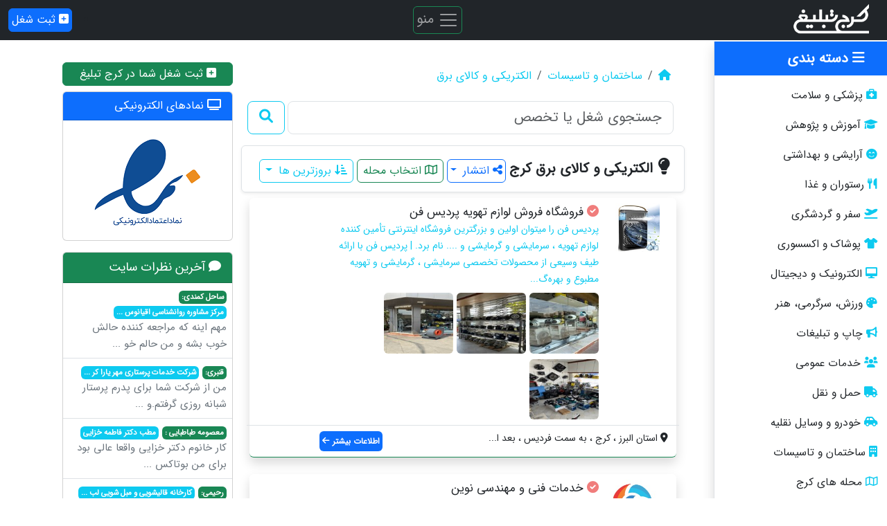

--- FILE ---
content_type: text/html; charset=utf-8
request_url: https://karajtabliq.ir/cat/electricity
body_size: 74881
content:
<!DOCTYPE html>

<html dir="rtl" lang="fa">
<head>


    <meta charset="utf-8" />
    <meta name="viewport" content="width=device-width, initial-scale=1.0" />

    <title>لیست بهترین الکتریکی ها و کالای برق کرج</title>

        <link rel="canonical" href="https://karajtabliq.ir/cat/electricity" />

    <meta name="description" content="لیست آدرس و تلفن بهترین های الکتریکی و کالای برق کرج به همراه تصاویر ، توضیحات و امکان پرسش و پاسخ و دیدن نظرات مشتریان">



</head>

<body>

    
<link href="/css/bootstrap-override.css" rel="stylesheet" />

<link href="/css/client1.css" rel="stylesheet" />
<link href="/css/sidebar.css" rel="stylesheet" />


<link href="/css/bootstrap.min.css" rel="stylesheet">
<link href="/css/all.min.css" rel="stylesheet">


    




<script src="/js/jquery/jquery-3.3.1.min.js"></script>
<script src="/js/bootstrap.bundle.min.js"></script>
<script src="/js/popper.min.js"></script>


    
<nav id="headerNavbar" class="navbar navbar-expand-xxl bg-dark fixed-top py-0 pb-2 pb-sm-0" data-bs-theme="dark">
    <div class="container-fluid">

        <a class="nav-link p-1" href="/" title="بانک اطلاعات مشاغل کرج ، نسخه 3">
            <img src="https://karajtabliq.ir/Content/logo.png" style="width: 125px;" alt="لوگوی کرج تبلیغ"/>
        </a>
        

        <button class="navbar-toggler border-1 border-success p-1 fontsize18" type="button" data-bs-toggle="collapse" data-bs-target="#nv"
                aria-controls="nv" aria-expanded="false" aria-label="Toggle navigation">
                <span class="navbar-toggler-icon"></span> منو
        </button>
        

        <div class="collapse navbar-collapse" id="nv">

            <ul class="navbar-nav me-auto ps-2">
                
                     
                    <li class="nav-item">
                        <a class="btn btn-success fw-bold px-2 me-3" href="/identity/account/otplogin"><i class='fas fa-user fa-1x' ></i> ورود به پنل</a>
                    </li>

                <li class="nav-item">
                    <a class="nav-link" href="/">
                        <i class="fas fa-home text-info"></i>
                        صفحه نخست
                    </a>
                </li>
           
        
                <li class="nav-item">
                    <a class="nav-link" href="/plan">
                        <i class="fas fa-leaf text-green"></i>
                        تعرفه تبلیغات
                    </a>
                </li>

                <li class="nav-item d-xl-none">
                    <a data-bs-toggle="modal" class="nav-link" href=""
                       data-remote="/upgroup/modal?entity=dir&upgroupId=0"
                       data-bs-target="#upgroupModal">
                        <i class='fas fa-layer-group fa-1x' ></i> دسته بندی مشاغل
                    </a>
                </li>

                <li class="nav-item">
                    <a class="nav-link" href="/dir">
                        <i class="fas fa-layer-group text-primary"></i>
                        اطلاعات کرج
                    </a>
                </li>

                <li class="nav-item">
                    <a class="nav-link" href="/off">
                        <i class="fas fa-percentage text-lightdanger"></i>
                        تخفیف های کرج
                    </a>
                </li>

                <li class="nav-item">
                    <a class="nav-link" href="/page/contact">
                        <i class="fas fa-phone-square text-purple"></i>
                        تماس با کرج تبلیغ
                    </a>
                </li>


                
             

            </ul>

        </div>


            <li class="nav-item py-1">
                <a class="btn btn-primary py-1 px-1" href="/plan">
                    <i class="fas fa-plus-square"></i>
                    ثبت شغل
                </a>
            </li>


    </div>
</nav>





    <div id="main" class="container-fluid" style="margin-top: 90px;">
        <div class="row justify-content-center">

            <div id="right-column" class="col-xl-2">
                
<aside id="sidebar" class="shadow h-100 text-white bg-white border-end" style="z-index: 1;">

    <div class="bg-primary p-2 mb-2">

        <span class="h5 p-1 ps-4 lineheight-lg">
            <i class='fas fa-bars fa-1x' ></i> 

            <b>دسته بندی</b>
        </span>
    </div>


    

<ul id="UpgroupSidebar" class="list-unstyled px-1">

        <li>
            <a href='https://karajtabliq.ir/dir/health' class="text-dark">

                <span class="groupItem text-info">
                    <i class='fas fa-briefcase-medical fa-1x' ></i> 
                </span>

                پزشکی و سلامت
            </a>
        </li>
        <li>
            <a href='https://karajtabliq.ir/dir/education' class="text-dark">

                <span class="groupItem text-info">
                    <i class='fas fa-graduation-cap fa-1x' ></i> 
                </span>

                آموزش و پژوهش
            </a>
        </li>
        <li>
            <a href='https://karajtabliq.ir/dir/cosmetics' class="text-dark">

                <span class="groupItem text-info">
                    <i class='fas fa-smile-beam fa-1x' ></i> 
                </span>

                آرایشی و بهداشتی
            </a>
        </li>
        <li>
            <a href='https://karajtabliq.ir/dir/resturant' class="text-dark">

                <span class="groupItem text-info">
                    <i class='fas fa-utensils fa-1x' ></i> 
                </span>

                رستوران و غذا
            </a>
        </li>
        <li>
            <a href='https://karajtabliq.ir/dir/travel' class="text-dark">

                <span class="groupItem text-info">
                    <i class='fas fa-plane-departure fa-1x' ></i> 
                </span>

                سفر و گردشگری
            </a>
        </li>
        <li>
            <a href='https://karajtabliq.ir/dir/clothing' class="text-dark">

                <span class="groupItem text-info">
                    <i class='fas fa-tshirt fa-1x' ></i> 
                </span>

                پوشاک و اکسسوری
            </a>
        </li>
        <li>
            <a href='https://karajtabliq.ir/dir/electronic' class="text-dark">

                <span class="groupItem text-info">
                    <i class='fas fa-desktop fa-1x' ></i> 
                </span>

                الکترونیک و دیجیتال
            </a>
        </li>
        <li>
            <a href='https://karajtabliq.ir/dir/sport' class="text-dark">

                <span class="groupItem text-info">
                    <i class='fas fa-palette fa-1x' ></i> 
                </span>

                ورزش، سرگرمی، هنر
            </a>
        </li>
        <li>
            <a href='https://karajtabliq.ir/dir/advertisement' class="text-dark">

                <span class="groupItem text-info">
                    <i class='fas fa-bullhorn fa-1x' ></i> 
                </span>

                چاپ و تبلیغات
            </a>
        </li>
        <li>
            <a href='https://karajtabliq.ir/dir/public' class="text-dark">

                <span class="groupItem text-info">
                    <i class='fas fa-users fa-1x' ></i> 
                </span>

                خدمات عمومی
            </a>
        </li>
        <li>
            <a href='https://karajtabliq.ir/dir/transport' class="text-dark">

                <span class="groupItem text-info">
                    <i class='fas fa-truck fa-1x' ></i> 
                </span>

                حمل و نقل
            </a>
        </li>
        <li>
            <a href='https://karajtabliq.ir/dir/vehicles' class="text-dark">

                <span class="groupItem text-info">
                    <i class='fas fa-car-side fa-1x' ></i> 
                </span>

                خودرو و وسایل نقلیه
            </a>
        </li>
        <li>
            <a href='https://karajtabliq.ir/dir/buildings' class="text-dark">

                <span class="groupItem text-info">
                    <i class='fas fa-building fa-1x' ></i> 
                </span>

                ساختمان و تاسیسات
            </a>
        </li>

    <li>
        <a href="/sectors">
            <span class="text-info"><i class='far fa-map fa-1x' ></i> </span>
            <span class="text-dark">محله های کرج</span>

        </a>
    </li>

</ul>

</aside>

            </div>


            <main id="center-column" class="col-12 col-lg-9 col-xl-6">


                




<nav aria-label="breadcrumb">
    <ol class="breadcrumb blueBreadcrumb rounded p-2">

        <li class="breadcrumb-item">
            <a class="text-info" href="/">
                <i class="fas fa-home"></i>
            </a>
        </li>



            <li class="breadcrumb-item">
                <a class="text-info" href="https://karajtabliq.ir/dir/buildings">
                    ساختمان و تاسیسات
                </a>
            </li>


            <li class="breadcrumb-item active">
                <a class="text-info h6" href="https://karajtabliq.ir/cat/electricity">
                    الکتریکی و کالای برق
                </a>
            </li>


    </ol>
</nav>




<div class="px-3 mb-3">
    <form action="/jobList/jobSearch/" method="get">
        <div class="mb-3 row">
            <div class="col-10 col-sm-11 p-0">
                <input name="search" value="" type="text" class="form-control form-control-lg" placeholder="جستجوی شغل یا تخصص" required>
            </div>
            <div class="col-1 px-1">
                <button type="submit" class="btn btn-outline-info btn-lg"><i class='fas fa-search fa-1x' ></i> </button>
            </div>
        </div>
    </form>
</div>






<div class="row no-gutters shadow-sm mb-2 p-2 rounded border">

    <div class="col-12">



        <span class="h4">
            <i class='fas fa-lightbulb fa-1x' ></i> 
        </span>

        <h1 class="h5 fw-bold d-inline" style="line-height: 50px;">الکتریکی و کالای برق کرج</h1>
        

            <span id="share">

                

<div class="btn-group mt-1">

    <button type="button" class="btn btn-outline-primary p-1 fontsize16 dropdown-toggle" data-bs-toggle="dropdown">
        <i class='fas fa-share-alt fa-1x' ></i> انتشار
    </button>

    <div class="dropdown-menu text-start">

        <a id="btnCopy" class="dropdown-item text-dark" href="#" onclick="copyLink('https://karajtabliq.ir/cat/electricity')">
            <i class='fas fa-clipboard fa-1x' ></i> لینک
        </a>

        <div class="dropdown-divider"></div>
        <a class="dropdown-item text-success" target="_blank" href="https://wa.me/?text=وبسایت کرج تبلیغ:%0A%0Aالکتریکی و کالای برق%0A🌐https://karajtabliq.ir/cat/electricity"><i class='fab fa-whatsapp fa-1x' ></i> واتسپ</a>

        <div class="dropdown-divider"></div>
        <a class="dropdown-item text-primary" target="_blank" href="tg://msg?text=وبسایت کرج تبلیغ:%0A%0Aالکتریکی و کالای برق%0A🌐https://karajtabliq.ir/cat/electricity"><i class='fab fa-telegram fa-1x' ></i> تلگرام</a>


    </div>


</div>

<span id="linkCopyMessage" class="badge bg-info d-none p-2">لینک با موفقیت کپی شد.</span>

<script type="text/javascript">

    function copyLink(url) {

        var $temp = $("<input>");
        $("body").append($temp);
        $temp.val(url).select();
        document.execCommand("copy");
        $temp.remove();

        $('#linkCopyMessage').removeClass('d-none');
    }

</script>
            </span>


            
<button data-bs-toggle="modal"
        class="btn btn-outline-success mt-1 px-2 py-1 fontsize16"
        data-remote="/subgroup/sectors/electricity?sectorSlug="
        data-bs-target="#sectorModal">
    <i class='far fa-map fa-1x' ></i> انتخاب محله
</button>





<div class="modal fade" id="sectorModal" tabindex="-1" role="dialog" aria-hidden="true">

    <div class="modal-dialog modal-lg">

        <div class="modal-content">

            <div class="modal-header">
                <h5 class="modal-title"><i class='far fa-map fa-1x' ></i> انتخاب محله</h5>
                <button type="button" class="btn btn-danger py-0 px-2" style="font-size: 20px;" data-bs-dismiss="modal" aria-label="Close"><i class='fas fa-times fa-1x' ></i> </button>
            </div>

            <div class="modal-body" id="sector-modal-body">
            </div>
            
        </div>

    </div>

</div>


<script type="text/javascript">
    $('#sectorModal').on('show.bs.modal',
        function(e) {
            var button = $(e.relatedTarget);
            $(this).find('#sector-modal-body').load(button.data("remote"));
        });

</script>





            
<span class="dropdown">
    <button class="btn btn-outline-info dropdown-toggle mt-1 px-2 py-1 fontsize16" type="button" id="dropdownMenuButton" data-bs-toggle="dropdown" aria-haspopup="true" aria-expanded="false">
        <i class='fas fa-sort-amount-down-alt  fa-1x' ></i> بروزترین ها
    </button>
    <span class="dropdown-menu text-start" aria-labelledby="dropdownMenuButton">
        <a class="dropdown-item p-3" href="/cat/electricity"><i class='fas fa-sync-alt fa-1x' ></i> بروزترین ها</a>
        <a class="dropdown-item p-3" href="/cat/electricity?sort=1"><i class='fas fa-percentage fa-1x' ></i> بیشترین تخفیف</a>
        <a class="dropdown-item p-3" href="/cat/electricity?sort=2"><i class='fas fa-comment fa-1x' ></i> بیشترین نظرات</a>
    </span>
</span>




    </div>


</div>












	<div class="jobItem" style="">
		<div class="shadow p-2 mb-4 border-success border-bottom border-sm rounded">

			<div class="row">



				<div class="col-3 col-sm-2 text-start">
					<a href="https://karajtabliq.ir/pardisfan">
						<img src="https://karajtabliq.ir/logos/-rrKXYwg.jpg" class="img-fluid ms-3 w-100" alt="فروشگاه فروش لوازم تهویه پردیس فن" loading="lazy" />
					</a>
				</div>


				<div class="col-8">

					<div class="fontsize17">

<i class='fas fa-check-circle ' style='color: #f07d7c'></i>
						<a href="https://karajtabliq.ir/pardisfan" class="text-dark">
							فروشگاه فروش لوازم تهویه پردیس فن
						</a>

					</div>




					<span class="text-info fontsize14">
						پردیس فن را میتوان اولین و بزرگترین فروشگاه اینترنتی تأمین کننده لوازم تهویه ، سرمایشی و گرمایشی و .... نام برد. | پردیس فن با ارائه طیف وسیعی از محصولات تخصصی سرمایشی ، گرمایشی و تهویه مطبوع و بهره‌گ...
					</span>

					<div>
							<img class="rounded img-fluid mt-2 p-10" alt="130254" style="width:100px; bg-info" src="https://karajtabliq.ir/photos/53222/small/130254.jpg">
							<img class="rounded img-fluid mt-2 p-10" alt="130253" style="width:100px; bg-info" src="https://karajtabliq.ir/photos/53222/small/130253.jpg">
							<img class="rounded img-fluid mt-2 p-10" alt="130252" style="width:100px; bg-info" src="https://karajtabliq.ir/photos/53222/small/130252.jpg">
							<img class="rounded img-fluid mt-2 p-10" alt="130251" style="width:100px; bg-info" src="https://karajtabliq.ir/photos/53222/small/130251.jpg">
					</div>

					<div class="my-2">




						


					</div>

				</div>

			</div>


			<div class="row border-top pt-2 no-gutters">
				<div class="col-8 text-truncate ps-3 fontsize14">
					<i class="fas fa-map-marker-alt"></i>
					استان البرز ، کرج ، به سمت فردیس ، بعد ا...
				</div>

				<div class="col-4">

						<a class="badge bg-primary px-1 py-2 float-start me-2" href="https://karajtabliq.ir/pardisfan">
							اطلاعات بیشتر
							<i class="fas fa-arrow-left"></i>
						</a>





				</div>
			</div>


		</div>

	</div>
	<div class="jobItem" style="">
		<div class="shadow p-2 mb-4 border-success border-bottom border-sm rounded">

			<div class="row">



				<div class="col-3 col-sm-2 text-start">
					<a href="https://karajtabliq.ir/novin_system">
						<img src="https://karajtabliq.ir/subgroupLogos/847.jpg" class="img-fluid ms-3 w-100" alt="خدمات فنی و مهندسی نوین" loading="lazy" />
					</a>
				</div>


				<div class="col-8">

					<div class="fontsize17">

<i class='fas fa-check-circle ' style='color: #f07d7c'></i>
						<a href="https://karajtabliq.ir/novin_system" class="text-dark">
							خدمات فنی و مهندسی نوین
						</a>

					</div>




					<span class="text-info fontsize14">
						خدمات فنی و مهندسی فناوری اطلاعات و ارتباطات نوین | .نصب و راه اندازی انواع دوربین های مداربسته (داهوآ ، هایک ویژن و...) | نصب و راه اندازی و پیکربندی زیرساخت شبکه های کامپیوتری (شامل امور کابل کشی و نصب تجهیزات و راه اندازی سیستم های کامپیوتری)
					</span>

					<div>
					</div>

					<div class="my-2">




						


					</div>

				</div>

			</div>


			<div class="row border-top pt-2 no-gutters">
				<div class="col-8 text-truncate ps-3 fontsize14">
					<i class="fas fa-map-marker-alt"></i>
					عظیمیه ، بلوار استقلال ، خیابان ارکیده ،...
				</div>

				<div class="col-4">

						<a class="badge bg-primary px-1 py-2 float-start me-2" href="https://karajtabliq.ir/novin_system">
							اطلاعات بیشتر
							<i class="fas fa-arrow-left"></i>
						</a>





				</div>
			</div>


		</div>

	</div>
	<div class="jobItem" style="">
		<div class="shadow p-2 mb-4 border-success border-bottom border-sm rounded">

			<div class="row">



				<div class="col-3 col-sm-2 text-start">
					<a href="https://karajtabliq.ir/kamali">
						<img src="https://karajtabliq.ir/subgroupLogos/1060.jpg" class="img-fluid ms-3 w-100" alt="تعمیرگاه صوتی تصویری کلاسیک کمالی" loading="lazy" />
					</a>
				</div>


				<div class="col-8">

					<div class="fontsize17">

<i class='fas fa-check-circle ' style='color: #aaccff'></i>
						<a href="https://karajtabliq.ir/kamali" class="text-dark">
							تعمیرگاه صوتی تصویری کلاسیک کمالی
						</a>

					</div>




					<span class="text-info fontsize14">
						تعمیر انواع رادیو گرام لامپی قدیمی | تلویزیون های قدیمی | ال سی دی و ال ای دی | فلش خور کردن انواع دستگاههای صوتی و تصویری | تعمیر ریل قدیمی | آپارات | گرامافون
					</span>

					<div>
							<img class="rounded img-fluid mt-2 p-10" alt="129023" style="width:100px; bg-info" src="https://karajtabliq.ir/photos/52193/small/129023.jpg">
							<img class="rounded img-fluid mt-2 p-10" alt="129022" style="width:100px; bg-info" src="https://karajtabliq.ir/photos/52193/small/129022.jpg">
							<img class="rounded img-fluid mt-2 p-10" alt="129021" style="width:100px; bg-info" src="https://karajtabliq.ir/photos/52193/small/129021.jpg">
							<img class="rounded img-fluid mt-2 p-10" alt="129020" style="width:100px; bg-info" src="https://karajtabliq.ir/photos/52193/small/129020.jpg">
					</div>

					<div class="my-2">




						


					</div>

				</div>

			</div>


			<div class="row border-top pt-2 no-gutters">
				<div class="col-8 text-truncate ps-3 fontsize14">
					<i class="fas fa-map-marker-alt"></i>
					کرج ، میدان کرج ، خ شهید بهشتی روبروی تا...
				</div>

				<div class="col-4">

						<a class="badge bg-primary px-1 py-2 float-start me-2" href="https://karajtabliq.ir/kamali">
							اطلاعات بیشتر
							<i class="fas fa-arrow-left"></i>
						</a>





				</div>
			</div>


		</div>

	</div>
	<div class="jobItem" style="">
		<div class="shadow p-2 mb-4 border-success border-bottom border-sm rounded">

			<div class="row">



				<div class="col-3 col-sm-2 text-start">
					<a href="https://karajtabliq.ir/job/9410/%D9%81%D8%B1%D9%88%D8%B4%DA%AF%D8%A7%D9%87-%DA%A9%D8%A7%D9%84%D8%A7%DB%8C-%D8%A8%D8%B1%D9%82-%D9%88-%D8%AA%D9%84%D9%81%D9%86-%D9%85%DB%8C%D9%86%DB%8C%D8%A7%D8%AA%D9%88%D8%B1">
						<img src="https://karajtabliq.ir/subgroups/314.jpg" class="img-fluid ms-3 w-75" alt="فروشگاه کالای برق و تلفن مینیاتور" loading="lazy" />
					</a>
				</div>


				<div class="col-8">

					<div class="fontsize16">


						<a href="https://karajtabliq.ir/job/9410/%D9%81%D8%B1%D9%88%D8%B4%DA%AF%D8%A7%D9%87-%DA%A9%D8%A7%D9%84%D8%A7%DB%8C-%D8%A8%D8%B1%D9%82-%D9%88-%D8%AA%D9%84%D9%81%D9%86-%D9%85%DB%8C%D9%86%DB%8C%D8%A7%D8%AA%D9%88%D8%B1" class="text-dark">
							فروشگاه کالای برق و تلفن مینیاتور
						</a>

					</div>




					<span class="text-info fontsize14">
						 آنتن مرکزی ، آیفون تصویری | فروش کالای برق ، تلفن مسکونی ، تجاری و صنعتی | نورپردازی نما ، چراغهای پارکی | نمایندگی اُپل و ADC
					</span>

					<div>
					</div>

					<div class="my-2">




						


					</div>

				</div>

			</div>


			<div class="row border-top pt-2 no-gutters">
				<div class="col-8 text-truncate ps-3 fontsize14">
					<i class="fas fa-map-marker-alt"></i>
					میدان نبوت ، به سمت خیابان مطهری ، روبرو...
				</div>

				<div class="col-4">

						<a class="badge bg-primary px-1 py-2 float-start me-2" href="https://karajtabliq.ir/job/9410/%D9%81%D8%B1%D9%88%D8%B4%DA%AF%D8%A7%D9%87-%DA%A9%D8%A7%D9%84%D8%A7%DB%8C-%D8%A8%D8%B1%D9%82-%D9%88-%D8%AA%D9%84%D9%81%D9%86-%D9%85%DB%8C%D9%86%DB%8C%D8%A7%D8%AA%D9%88%D8%B1">
							اطلاعات بیشتر
							<i class="fas fa-arrow-left"></i>
						</a>





				</div>
			</div>


		</div>

	</div>
	<div class="jobItem" style="">
		<div class="shadow p-2 mb-4 border-success border-bottom border-sm rounded">

			<div class="row">



				<div class="col-3 col-sm-2 text-start">
					<a href="https://karajtabliq.ir/pelk">
						<img src="https://karajtabliq.ir/subgroups/314.jpg" class="img-fluid ms-3 w-75" alt="شرکت پلک" loading="lazy" />
					</a>
				</div>


				<div class="col-8">

					<div class="fontsize16">


						<a href="https://karajtabliq.ir/pelk" class="text-dark">
							شرکت پلک
						</a>

					</div>




					<span class="text-info fontsize14">
						مشاوره ، طراحی دوربین های مدار بسته ، برقکار و خدمات برقکاری و برق کشی در کرج | 
					</span>

					<div>
							<img class="rounded img-fluid mt-2 p-10" alt="5396" style="width:100px; bg-info" src="https://karajtabliq.ir/photos/15960/small/5396.jpg">
					</div>

					<div class="my-2">




						


					</div>

				</div>

			</div>


			<div class="row border-top pt-2 no-gutters">
				<div class="col-8 text-truncate ps-3 fontsize14">
					<i class="fas fa-map-marker-alt"></i>
					45 متری گلشهر ، شرکت پلک
				</div>

				<div class="col-4">

						<a class="badge bg-primary px-1 py-2 float-start me-2" href="https://karajtabliq.ir/pelk">
							اطلاعات بیشتر
							<i class="fas fa-arrow-left"></i>
						</a>





				</div>
			</div>


		</div>

	</div>
	<div class="jobItem" style="">
		<div class="shadow p-2 mb-4 border-success border-bottom border-sm rounded">

			<div class="row">



				<div class="col-3 col-sm-2 text-start">
					<a href="https://karajtabliq.ir/job/9417/%D8%A7%D9%84%DA%A9%D8%AA%D8%B1%DB%8C%DA%A9%DB%8C-%D8%B5%D8%A7%D9%84%D8%AD%DB%8C">
						<img src="https://karajtabliq.ir/subgroups/314.jpg" class="img-fluid ms-3 w-75" alt="الکتریکی صالحی" loading="lazy" />
					</a>
				</div>


				<div class="col-8">

					<div class="fontsize16">


						<a href="https://karajtabliq.ir/job/9417/%D8%A7%D9%84%DA%A9%D8%AA%D8%B1%DB%8C%DA%A9%DB%8C-%D8%B5%D8%A7%D9%84%D8%AD%DB%8C" class="text-dark">
							الکتریکی صالحی
						</a>

					</div>




					<span class="text-info fontsize14">
						
					</span>

					<div>
					</div>

					<div class="my-2">




						


					</div>

				</div>

			</div>


			<div class="row border-top pt-2 no-gutters">
				<div class="col-8 text-truncate ps-3 fontsize14">
					<i class="fas fa-map-marker-alt"></i>
					مهرشهر ، خیابان رزه بان ، نبش کوچه 503 ش...
				</div>

				<div class="col-4">

						<a class="badge bg-primary px-1 py-2 float-start me-2" href="https://karajtabliq.ir/job/9417/%D8%A7%D9%84%DA%A9%D8%AA%D8%B1%DB%8C%DA%A9%DB%8C-%D8%B5%D8%A7%D9%84%D8%AD%DB%8C">
							اطلاعات بیشتر
							<i class="fas fa-arrow-left"></i>
						</a>





				</div>
			</div>


		</div>

	</div>
	<div class="jobItem" style="">
		<div class="shadow p-2 mb-4 border-success border-bottom border-sm rounded">

			<div class="row">



				<div class="col-3 col-sm-2 text-start">
					<a href="https://karajtabliq.ir/job/9422/%D8%A7%D9%84%DA%A9%D8%AA%D8%B1%DB%8C%DA%A9%DB%8C-%D8%A7%D8%A8%D8%B1%DB%8C">
						<img src="https://karajtabliq.ir/subgroups/314.jpg" class="img-fluid ms-3 w-75" alt="الکتریکی ابری" loading="lazy" />
					</a>
				</div>


				<div class="col-8">

					<div class="fontsize16">


						<a href="https://karajtabliq.ir/job/9422/%D8%A7%D9%84%DA%A9%D8%AA%D8%B1%DB%8C%DA%A9%DB%8C-%D8%A7%D8%A8%D8%B1%DB%8C" class="text-dark">
							الکتریکی ابری
						</a>

					</div>




					<span class="text-info fontsize14">
						
					</span>

					<div>
					</div>

					<div class="my-2">




						


					</div>

				</div>

			</div>


			<div class="row border-top pt-2 no-gutters">
				<div class="col-8 text-truncate ps-3 fontsize14">
					<i class="fas fa-map-marker-alt"></i>
					45 متری گلشهر ، بلوار حدادی ، ابتدای بلو...
				</div>

				<div class="col-4">

						<a class="badge bg-primary px-1 py-2 float-start me-2" href="https://karajtabliq.ir/job/9422/%D8%A7%D9%84%DA%A9%D8%AA%D8%B1%DB%8C%DA%A9%DB%8C-%D8%A7%D8%A8%D8%B1%DB%8C">
							اطلاعات بیشتر
							<i class="fas fa-arrow-left"></i>
						</a>





				</div>
			</div>


		</div>

	</div>
	<div class="jobItem" style="">
		<div class="shadow p-2 mb-4 border-success border-bottom border-sm rounded">

			<div class="row">



				<div class="col-3 col-sm-2 text-start">
					<a href="https://karajtabliq.ir/job/9427/%D8%A7%D9%84%DA%A9%D8%AA%D8%B1%DB%8C%DA%A9%DB%8C-%D8%AE%D8%B1%D8%A7%D8%B3%D8%A7%D9%86%DB%8C">
						<img src="https://karajtabliq.ir/subgroups/314.jpg" class="img-fluid ms-3 w-75" alt="الکتریکی خراسانی" loading="lazy" />
					</a>
				</div>


				<div class="col-8">

					<div class="fontsize16">


						<a href="https://karajtabliq.ir/job/9427/%D8%A7%D9%84%DA%A9%D8%AA%D8%B1%DB%8C%DA%A9%DB%8C-%D8%AE%D8%B1%D8%A7%D8%B3%D8%A7%D9%86%DB%8C" class="text-dark">
							الکتریکی خراسانی
						</a>

					</div>




					<span class="text-info fontsize14">
						
					</span>

					<div>
					</div>

					<div class="my-2">




						


					</div>

				</div>

			</div>


			<div class="row border-top pt-2 no-gutters">
				<div class="col-8 text-truncate ps-3 fontsize14">
					<i class="fas fa-map-marker-alt"></i>
					میدان سپاه ، به سمت سه راه گوهردشت ، نرس...
				</div>

				<div class="col-4">

						<a class="badge bg-primary px-1 py-2 float-start me-2" href="https://karajtabliq.ir/job/9427/%D8%A7%D9%84%DA%A9%D8%AA%D8%B1%DB%8C%DA%A9%DB%8C-%D8%AE%D8%B1%D8%A7%D8%B3%D8%A7%D9%86%DB%8C">
							اطلاعات بیشتر
							<i class="fas fa-arrow-left"></i>
						</a>





				</div>
			</div>


		</div>

	</div>
	<div class="jobItem" style="">
		<div class="shadow p-2 mb-4 border-success border-bottom border-sm rounded">

			<div class="row">



				<div class="col-3 col-sm-2 text-start">
					<a href="https://karajtabliq.ir/job/9432/%DA%A9%D8%A7%D9%84%D8%A7%DB%8C-%D8%A8%D8%B1%D9%82">
						<img src="https://karajtabliq.ir/subgroups/314.jpg" class="img-fluid ms-3 w-75" alt="کالای برق" loading="lazy" />
					</a>
				</div>


				<div class="col-8">

					<div class="fontsize16">


						<a href="https://karajtabliq.ir/job/9432/%DA%A9%D8%A7%D9%84%D8%A7%DB%8C-%D8%A8%D8%B1%D9%82" class="text-dark">
							کالای برق
						</a>

					</div>




					<span class="text-info fontsize14">
						
					</span>

					<div>
					</div>

					<div class="my-2">




						


					</div>

				</div>

			</div>


			<div class="row border-top pt-2 no-gutters">
				<div class="col-8 text-truncate ps-3 fontsize14">
					<i class="fas fa-map-marker-alt"></i>
					گوهردشت ، خیابان آزادی شمالی ، خیابان هف...
				</div>

				<div class="col-4">

						<a class="badge bg-primary px-1 py-2 float-start me-2" href="https://karajtabliq.ir/job/9432/%DA%A9%D8%A7%D9%84%D8%A7%DB%8C-%D8%A8%D8%B1%D9%82">
							اطلاعات بیشتر
							<i class="fas fa-arrow-left"></i>
						</a>





				</div>
			</div>


		</div>

	</div>
	<div class="jobItem" style="">
		<div class="shadow p-2 mb-4 border-success border-bottom border-sm rounded">

			<div class="row">



				<div class="col-3 col-sm-2 text-start">
					<a href="https://karajtabliq.ir/job/9434/%D8%A7%D9%84%DA%A9%D8%AA%D8%B1%DB%8C%DA%A9%DB%8C-%D9%85%D8%B1%DA%A9%D8%B2%DB%8C-%D9%85%D9%87%D8%B1">
						<img src="https://karajtabliq.ir/subgroups/314.jpg" class="img-fluid ms-3 w-75" alt="الکتریکی مرکزی مهر" loading="lazy" />
					</a>
				</div>


				<div class="col-8">

					<div class="fontsize16">


						<a href="https://karajtabliq.ir/job/9434/%D8%A7%D9%84%DA%A9%D8%AA%D8%B1%DB%8C%DA%A9%DB%8C-%D9%85%D8%B1%DA%A9%D8%B2%DB%8C-%D9%85%D9%87%D8%B1" class="text-dark">
							الکتریکی مرکزی مهر
						</a>

					</div>




					<span class="text-info fontsize14">
						
					</span>

					<div>
					</div>

					<div class="my-2">




						


					</div>

				</div>

			</div>


			<div class="row border-top pt-2 no-gutters">
				<div class="col-8 text-truncate ps-3 fontsize14">
					<i class="fas fa-map-marker-alt"></i>
					اصفهانیها ، بلوار امام زاده حسن
				</div>

				<div class="col-4">

						<a class="badge bg-primary px-1 py-2 float-start me-2" href="https://karajtabliq.ir/job/9434/%D8%A7%D9%84%DA%A9%D8%AA%D8%B1%DB%8C%DA%A9%DB%8C-%D9%85%D8%B1%DA%A9%D8%B2%DB%8C-%D9%85%D9%87%D8%B1">
							اطلاعات بیشتر
							<i class="fas fa-arrow-left"></i>
						</a>





				</div>
			</div>


		</div>

	</div>
	<div class="jobItem" style="">
		<div class="shadow p-2 mb-4 border-success border-bottom border-sm rounded">

			<div class="row">



				<div class="col-3 col-sm-2 text-start">
					<a href="https://karajtabliq.ir/job/9436/%D8%A7%D9%84%DA%A9%D8%AA%D8%B1%DB%8C%DA%A9%DB%8C-%D9%85%DA%A9%D8%B2%DB%8C-%D8%A7%D8%B5%D9%84">
						<img src="https://karajtabliq.ir/subgroups/314.jpg" class="img-fluid ms-3 w-75" alt="الکتریکی مکزی اصل" loading="lazy" />
					</a>
				</div>


				<div class="col-8">

					<div class="fontsize16">


						<a href="https://karajtabliq.ir/job/9436/%D8%A7%D9%84%DA%A9%D8%AA%D8%B1%DB%8C%DA%A9%DB%8C-%D9%85%DA%A9%D8%B2%DB%8C-%D8%A7%D8%B5%D9%84" class="text-dark">
							الکتریکی مکزی اصل
						</a>

					</div>




					<span class="text-info fontsize14">
						
					</span>

					<div>
					</div>

					<div class="my-2">




						


					</div>

				</div>

			</div>


			<div class="row border-top pt-2 no-gutters">
				<div class="col-8 text-truncate ps-3 fontsize14">
					<i class="fas fa-map-marker-alt"></i>
					نرسیده به سه راه گوهردشت ، خیابان یکم شر...
				</div>

				<div class="col-4">

						<a class="badge bg-primary px-1 py-2 float-start me-2" href="https://karajtabliq.ir/job/9436/%D8%A7%D9%84%DA%A9%D8%AA%D8%B1%DB%8C%DA%A9%DB%8C-%D9%85%DA%A9%D8%B2%DB%8C-%D8%A7%D8%B5%D9%84">
							اطلاعات بیشتر
							<i class="fas fa-arrow-left"></i>
						</a>





				</div>
			</div>


		</div>

	</div>
	<div class="jobItem" style="">
		<div class="shadow p-2 mb-4 border-success border-bottom border-sm rounded">

			<div class="row">



				<div class="col-3 col-sm-2 text-start">
					<a href="https://karajtabliq.ir/job/9437/%D8%A7%D9%84%DA%A9%D8%AA%D8%B1%DB%8C%DA%A9%DB%8C-%D8%A7%D9%85%DB%8C%D8%B1%D8%AD%D8%B3%DB%8C%D9%86">
						<img src="https://karajtabliq.ir/subgroups/314.jpg" class="img-fluid ms-3 w-75" alt="الکتریکی امیرحسین" loading="lazy" />
					</a>
				</div>


				<div class="col-8">

					<div class="fontsize16">


						<a href="https://karajtabliq.ir/job/9437/%D8%A7%D9%84%DA%A9%D8%AA%D8%B1%DB%8C%DA%A9%DB%8C-%D8%A7%D9%85%DB%8C%D8%B1%D8%AD%D8%B3%DB%8C%D9%86" class="text-dark">
							الکتریکی امیرحسین
						</a>

					</div>




					<span class="text-info fontsize14">
						
					</span>

					<div>
					</div>

					<div class="my-2">




						


					</div>

				</div>

			</div>


			<div class="row border-top pt-2 no-gutters">
				<div class="col-8 text-truncate ps-3 fontsize14">
					<i class="fas fa-map-marker-alt"></i>
					بلوار مطهری ، بین خیابان شاهد وبیست متری...
				</div>

				<div class="col-4">

						<a class="badge bg-primary px-1 py-2 float-start me-2" href="https://karajtabliq.ir/job/9437/%D8%A7%D9%84%DA%A9%D8%AA%D8%B1%DB%8C%DA%A9%DB%8C-%D8%A7%D9%85%DB%8C%D8%B1%D8%AD%D8%B3%DB%8C%D9%86">
							اطلاعات بیشتر
							<i class="fas fa-arrow-left"></i>
						</a>





				</div>
			</div>


		</div>

	</div>
	<div class="jobItem" style="">
		<div class="shadow p-2 mb-4 border-success border-bottom border-sm rounded">

			<div class="row">



				<div class="col-3 col-sm-2 text-start">
					<a href="https://karajtabliq.ir/job/9439/%DA%A9%D8%A7%D9%84%D8%A7%DB%8C-%D8%A8%D8%B1%D9%82-%D8%A7%D9%84%DB%8C%D8%A7%D8%B3%DB%8C">
						<img src="https://karajtabliq.ir/subgroups/314.jpg" class="img-fluid ms-3 w-75" alt="کالای برق الیاسی" loading="lazy" />
					</a>
				</div>


				<div class="col-8">

					<div class="fontsize16">


						<a href="https://karajtabliq.ir/job/9439/%DA%A9%D8%A7%D9%84%D8%A7%DB%8C-%D8%A8%D8%B1%D9%82-%D8%A7%D9%84%DB%8C%D8%A7%D8%B3%DB%8C" class="text-dark">
							کالای برق الیاسی
						</a>

					</div>




					<span class="text-info fontsize14">
						
					</span>

					<div>
					</div>

					<div class="my-2">




						


					</div>

				</div>

			</div>


			<div class="row border-top pt-2 no-gutters">
				<div class="col-8 text-truncate ps-3 fontsize14">
					<i class="fas fa-map-marker-alt"></i>
					گلشهر ، خیابان بهشتی ، تقاطع بلوار حدادی...
				</div>

				<div class="col-4">

						<a class="badge bg-primary px-1 py-2 float-start me-2" href="https://karajtabliq.ir/job/9439/%DA%A9%D8%A7%D9%84%D8%A7%DB%8C-%D8%A8%D8%B1%D9%82-%D8%A7%D9%84%DB%8C%D8%A7%D8%B3%DB%8C">
							اطلاعات بیشتر
							<i class="fas fa-arrow-left"></i>
						</a>





				</div>
			</div>


		</div>

	</div>
	<div class="jobItem" style="">
		<div class="shadow p-2 mb-4 border-success border-bottom border-sm rounded">

			<div class="row">



				<div class="col-3 col-sm-2 text-start">
					<a href="https://karajtabliq.ir/job/9418/%D8%A7%D9%84%DA%A9%D8%AA%D8%B1%DB%8C%DA%A9%DB%8C-%D8%AF%D8%A7%D8%B1%DB%8C%D9%88%D8%B4">
						<img src="https://karajtabliq.ir/subgroups/314.jpg" class="img-fluid ms-3 w-75" alt="الکتریکی داریوش" loading="lazy" />
					</a>
				</div>


				<div class="col-8">

					<div class="fontsize16">


						<a href="https://karajtabliq.ir/job/9418/%D8%A7%D9%84%DA%A9%D8%AA%D8%B1%DB%8C%DA%A9%DB%8C-%D8%AF%D8%A7%D8%B1%DB%8C%D9%88%D8%B4" class="text-dark">
							الکتریکی داریوش
						</a>

					</div>




					<span class="text-info fontsize14">
						
					</span>

					<div>
					</div>

					<div class="my-2">




						


					</div>

				</div>

			</div>


			<div class="row border-top pt-2 no-gutters">
				<div class="col-8 text-truncate ps-3 fontsize14">
					<i class="fas fa-map-marker-alt"></i>
					گوهردشت ، انتهای خیابان داریوش ، ضلع غرب...
				</div>

				<div class="col-4">

						<a class="badge bg-primary px-1 py-2 float-start me-2" href="https://karajtabliq.ir/job/9418/%D8%A7%D9%84%DA%A9%D8%AA%D8%B1%DB%8C%DA%A9%DB%8C-%D8%AF%D8%A7%D8%B1%DB%8C%D9%88%D8%B4">
							اطلاعات بیشتر
							<i class="fas fa-arrow-left"></i>
						</a>





				</div>
			</div>


		</div>

	</div>

<script type="text/javascript">

    $(function () {
        $('[data-date]').each(function () {
            var date = moment($(this).attr('data-date'));
            $(this).html(date.format('jYYYY/jMM/jDD'));
        });
    });


    $(function () {
        $('[data-fulldate]').each(function () {
            var date = moment($(this).attr('data-fulldate'));
            $(this).html(date.format('HH:mm | jYYYY/jMM/jDD'));
        });
    });

</script>









<nav class="bg-light pt-3 pb-0 mb-2">

    <div class="row">


        <div class="col-2">
            <span class="badge bg-info p-2">
                14
                مورد یافت شد
            </span>
        </div>

    </div>
</nav>


<a class="btn btn-dark w-100 fontsize17 mb-2" href="/plan?subgroupId=314" rel="nofollow">

    <i class="fas fa-plus-square"></i>


            الکتریکی و کالای برق خود را به این لیست اضافه نمایید.
        
</a>

















<div class="text-center mb-3" id="content">
    <img src="https://karajtabliq.ir/subgroups/314.jpg" alt="الکتریکی و کالای برق کرج" class="img-fluid"/>
</div>




    <div id="description" class="bg-light p-3 rounded text-secondary border text-justify lineheight-lg" style="background-color: whitesmoke;">


        <h2 class='text-info h5'>الکتریکی و کالای برق در کرج</h2>

<p>فروشگاه&zwnj;های عرضه لوازم الکتریکی و کالای برق از جمله فروشگاه&zwnj;هایی هستند که مراجعه کنندگان بسیار دارند. این فروشگاه&zwnj;ها عموما کالا و محصولاتی ارائه می&zwnj;کنند. بسیاری از کاربران دقیقا نمی&zwnj;دانند فروشگاه&zwnj;های الکتریکی و کالای برق چه محصولاتی دارند و یا چه خدماتی ارائه می&zwnj;کنند. با ما همراه باشید تا در مورد محصولات الکتریکی و کالای برق در کرج بیشتر بدانید.&nbsp;</p>

<h3 class='text-success h6'>انواع محصولات الکتریکی&nbsp;</h3>

<p>در خصوص عرضه انواع محصولات الکتریکی و کالای برق می&zwnj;توان مغازه&zwnj;های عرضه این محصولات را به مغازه&zwnj;ها و فروشگاه&zwnj;های خانگی و صنعتی تقسیم کرد. در واقع ملزومات برق کشی و یا محصولات الکتریکی مرتبط با مصارف خانگی و آنچه که در محیط&zwnj;های صنعتی و بزرگ مورد استفاده قرار می&zwnj;گیرند کاملا متفاوت هستند. بنابراین فروشگاه&zwnj;های الکتریکی و کالای برق در کرج به دو دسته عرضه کنندگان کالای برق و الکتریکی خانگی و صنعتی تقسیم می&zwnj;شوند.&nbsp;<br />
البته این احتمال وجود دارد که یک فروشگاه بزرگ و مجهز انواع محصولات مختلف را به خریداران عرضه کند و یا فروشگاه&zwnj;های محلی محصولات و کالاهای کمتری را ارائه کنند.&nbsp;</p>

<h3 class='text-success h6'>انواع کالاهای الکتریکی و خدمات حوزه برق</h3>

<p>می&zwnj;توان محصولات متنوعی را به عنوان محصولات و کالاهای الکترونیکی در نظر گرفت اما برخی از محصولات و خدمات معمولا رایج&zwnj;تر بوده و با عرضه و تقاضای بیشتری همراه هستند که ما در ادامه به آن&zwnj;ها می&zwnj;پردازیم.&nbsp;</p>

<h3 class='text-success h6'>محصولات روشنایی</h3>

<p>اصلی&zwnj;ترین محصولات ارائه شده در فروشگاه&zwnj;های کالای برق محصولات روشنایی است. تجهیزات روشنایی الکتریکی شامل انواع لامپ، پنل، چراغ روکار و توکار، چراغ خواب، چراغ اضطراری و چراغ قوه، چراغ مطالعه، پروژکتور و وال واشرو ریسه ال&zwnj;ای دی و&hellip; است.&nbsp;<br />
لامپ&zwnj;ها در انواع مختلف با اندازه ها، رنگ ها، مدل&zwnj;ها و وات&zwnj;های متفاوت تولید می&zwnj;شوند. همچنین کاربرد و کارایی این لامپ&zwnj;ها بسیار متنوع است. لامپ&zwnj;های مناسب لوستر شامل لامپ&zwnj;های اشکی و شمعی می&zwnj;شود. لامپ&zwnj;های حبابی، لامپ&zwnj;های استوانه، هالوژن و اف پی ال از جمله دیگر لامپ&zwnj;های موجود در مغازه&zwnj;های الکتریکی و کالای برق در کرج محسوب می&zwnj;شوند.&nbsp;<br />
همچنین از نظر رنگ نور نیز لامپ&zwnj;ها به انواع نور آفتابی (زرد)، مهتابی (سفید) و طبیعی (صدفی) تقسیم می&zwnj;شوند.&nbsp;</p>

<h4 class='text-primary h6'>ریسه&nbsp;</h4>

<p>ریسه&zwnj;های نوری شلنگی و نواری از جمله کالاهای پرطرفداری هستند که در فروشگاه&zwnj;های الکتریکی عرضه می&zwnj;شوند. این ریسه&zwnj;ها شامل مدل&zwnj;های مختلف، رنگ نورهای متنوع و&hellip; می&zwnj;شود که اغلب به صورت کلافی یا متری به فروش می&zwnj;رسند.&nbsp;</p>

<h4 class='text-primary h6'>هالوژن یا چراغ&zwnj;های توکار</h4>

<p>چراغ&zwnj;های توکار در سال&zwnj;های اخیر نقش مهمی در دکوراسیون داخلی ایفا می&zwnj;کنند. لامپ&zwnj;های هالوژن همیشه طرفداران خود را داشته است. از این لامپ&zwnj;ها عموما برای نورپردازی&zwnj;های سقفی استفاده می&zwnj;شود.&nbsp;</p>

<h4 class='text-primary h6'>پنل و چراغ&zwnj;های روکار</h4>

<p>چراغ&zwnj;های روکار به صورت سقفی استفاده می&zwnj;شوند و نصب آسانی دارند. از این چراغ&zwnj;ها معمولا برای نورپردازی اتاق ها، راهروها، سرویس بهداشتی، حمام و&hellip; استفاده می&zwnj;شود. پنل&zwnj;ها نیز معمولا در ابعاد ۶۰ در ۶۰ تولید می&zwnj;شوند و کاربرد اداری، تجاری و بیمارستانی دارند.&nbsp;</p>

<h4 class='text-primary h6'>پروژکتور و وال واشر</h4>

<p>پروژکتور نوعی کالای الکتریکی صنعتی است که با توان بالا، برای روشنایی محوطه&zwnj;های بزرگ یا نمای مجتمع&zwnj;های مسکونی مورد استفاده قرار می&zwnj;گیرد. این محصولات را می&zwnj;توان در فضاهای سرباز نیز مورد استفاده قرار داد.&nbsp;<br />
وال واشر نیز محصولی برای نورپردازی نمای ساختمان است که با تنوع بالای رنگ همراه بوده و طول&zwnj;های مختلف و توان&zwnj;های متفاوتی دارند.&nbsp;</p>

<h4 class='text-primary h6'>چسب و اتصال دهنده</h4>

<p>چسب&zwnj;های مختلفی برای برق کشی ساختمان چه به صورت خانگی و چه به صورت صنعتی مورد استفاده قرار می&zwnj;گیرد. چسب برق دارای رنگ&zwnj;های مختلفی است که عموما برای علامتگذاری سیم&zwnj;ها از آن استفاده می&zwnj;شود. چسب&zwnj;های ۱۲۳ و چسب مایع هم از جمله دیگر چسب&zwnj;هایی است که در مغازهای الکتریکی و کالای برق در کرج به فروش می&zwnj;رسد.&nbsp;<br />
اتصال دهنده&zwnj;ها یا بست&zwnj;های پلاستیکی در اندازه&zwnj;های مختلف برای نظم دهی به سیم کشی مورد استفاده قرار می&zwnj;گیرند.&nbsp;</p>

<h4 class='text-primary h6'>استابلایزر، محافظ و چند راهی</h4>

<p>از دیگر محصولاتی که در مغازه&zwnj;های الکتریکی می&zwnj;توان یافت باید به انواع محافظ، چند راهی و استابلایزر اشاره کرد. محافظ&zwnj;ها عموما در کنار لوازم الکتریکی چون تلویزیون، ظرفشویی، لباسشویی، یخچال و&hellip; استفاده می&zwnj;شوند و انواع مختلفی دارند.&nbsp;</p>

<h4 class='text-primary h6'>چند راهی</h4>

<p>چندراهی شامل انواع سه راهی، چهار راهی و&hellip; می&zwnj;شود که نوعی رابط الکتریکی به شمار رفته و برای استفاده همزمان چند وسیله برقی از یک منبع تغذیه مورد استفاده قرار می&zwnj;گیرند.&nbsp;</p>

<h4 class='text-primary h6'>انواع کلید و پریز</h4>

<p>کلید و پریزها هم جزء لاینفک مغازه&zwnj;های الکتریکی به شمار می&zwnj;روند که در انواع مدل&zwnj;ها و طرح&zwnj;ها به فروش می&zwnj;رسند. کلید برق تک پل، دو پل، پریز برق ساده، آرت دار، پریز تلفن، کلید زنگ، پریز آنتن و ماهواره و&hellip; هگی در این دسته قرار می&zwnj;گیرند.&nbsp;</p>

<h4 class='text-primary h6'>انواع سیم و کابل</h4>

<p>از جمله محصولات دیگری که در مغازه&zwnj;های الکتریکی به وفور می&zwnj;توان یافت انواع سیم و کابل مخصوص برق کشی است. سیم&zwnj;های برق در رنگ ها، قطرها و طول&zwnj;های مختلفی به فروش می&zwnj;رسند و شامل انواع سیم شبکه، سیم نایلون، سیم مسی، کابل کولر، کابل آنتن و&hellip; می&zwnj;شود.&nbsp;</p>

<h4 class='text-primary h6'>لوازم و تجهیزات جانبی</h4>

<p>اقلام دیگری چون انواع باتری، ترمینال ها، سوکت ها، لوازم برق کاری، لوله&zwnj;های خرطومی و جعبه تقسیم، داکت و تراکینگ و&hellip; نیز از جمله مواردی است که در فروشگاه&zwnj;های لوازم الکتریکی به فروش می&zwnj;رسد.&nbsp;</p>

<h3 class='text-success h6'>خدمات فروشگاه&zwnj;های الکتریکی و کالای برق</h3>

<p>در کنار عرضه انواع محصولات ممکن است مواردی چون بررسی و عیب&zwnj;یابی کالاهای الکتریکی از جمله تلویزیون، رادیو، ماهواره و&hellip; نیز در فروشگاه&zwnj;های الکتریکی و کالای برق ارائه شود. همچنین برخی از فروشگاه&zwnj;ها ممکن است تکنسین&zwnj;هایی جهت انجام امور سیم کشی، برق ساختمان، تعمیرات انواع لوازم برقی و&hellip; نیز در اختیار داشته باشند که در این صورت در کنار تهیه محصولات و کالاهای الکتریکی می&zwnj;توان خدمات مرتبط با عیب یابی، نصب، راه اندازی و تعمیرات دستگاه&zwnj;ها و محصولات الکتریکی را نیز در چنین فروشگاه&zwnj;هایی دریافت کرد.&nbsp;</p>

<h5 class='text-danger h6'>جمع&zwnj;بندی</h5>

<p>محصولات الکتریکی بخش جدایی ناپذیر زندگی امروز به شمار می&zwnj;روند. بسیاری از این محصولات و کالاها نیازمند تعویض و تغییر هستند که می&zwnj;توان در فروشگاه&zwnj;های الکتریکی و کالای برق در کرج آن&zwnj;ها را تهیه کرده و در مصارف خانگی و یا صنعتی مورد استفاده قرار داد. ما در این مقاله به انواع کالای برق و لوازم و خدماتی که در فروشگاه&zwnj;های الکتریکی عرضه می&zwnj;شود پرداختیم.</p>

    </div>

<script type="text/javascript">

    $("#btnMore").click(function() {
        $("#btnMore").remove();
        $("#moreDescription").removeClass("d-none");
    });

</script>



    <div id="comments" class="card text-white my-3">

        <div class="card-header bg-info fontsize19 p-2">
            <i class='fas fa-comment fa-1x' ></i> آخرین نظرات الکتریکی و کالای برق کرج
        </div>


        <div class="card-body p-0">

            <table class="table table-hover table-striped">

                    <tr>
                        <td>
                            <a class="text-secondary" href="https://karajtabliq.ir/gooya#comments">

                                <div>
                                    <span class="badge bg-success p-1">
                                        روح انگیز شمس  :
                                    </span>
                                    <span class="badge bg-info p-1">
                                        خدمات برق و الکترونیک گویا
                                    </span>
                                </div>

                                ایشان بسیار کارامد و کاردان و سریع در کار هستند. قدرت تشخیص محل و مورد خرابی ایشان بسیار بالا هست. تشخیص و علت معیوبی ۹۰٪ کار هست و بسیار مهم است که ایشان دارای این تبحر هستند  

                                <span class="btn btn-outline-success btn-sm m-1"><i class='fas fa-comment fa-1x' ></i> مشاهده</span>
                            </a>
                        </td>
                    </tr>
                    <tr>
                        <td>
                            <a class="text-secondary" href="https://karajtabliq.ir/job/9427#comments">

                                <div>
                                    <span class="badge bg-success p-1">
                                        زارع :
                                    </span>
                                    <span class="badge bg-info p-1">
                                        الکتریکی خراسانی
                                    </span>
                                </div>

                                کابل سیم برای تلوزیون ال جی دارین

                                <span class="btn btn-outline-success btn-sm m-1"><i class='fas fa-comment fa-1x' ></i> مشاهده</span>
                            </a>
                        </td>
                    </tr>
                    <tr>
                        <td>
                            <a class="text-secondary" href="https://karajtabliq.ir/job/9418#comments">

                                <div>
                                    <span class="badge bg-success p-1">
                                        فاطمه راجی  :
                                    </span>
                                    <span class="badge bg-info p-1">
                                        الکتریکی داریوش
                                    </span>
                                </div>

                                سلام آنتن رومیزی دارید

                                <span class="btn btn-outline-success btn-sm m-1"><i class='fas fa-comment fa-1x' ></i> مشاهده</span>
                            </a>
                        </td>
                    </tr>

            </table>

        </div>


    </div>






    <div id="sectors" class="card my-3">

        <div class="card-header text-white bg-info fontsize18 border-0">
            <i class='fas fa-tag fa-1x' ></i> تگ های مرتبط
        </div>

        <div class="card-body">


                <a href="https://karajtabliq.ir/tag/emergency-power" class="btn btn-outline-info btn-sm fontsize15 m-1">
                    <i class='fas fa-tag fa-1x' ></i> برق اضطراری
                </a>
                <a href="https://karajtabliq.ir/tag/ceramic-element" class="btn btn-outline-info btn-sm fontsize15 m-1">
                    <i class='fas fa-tag fa-1x' ></i> المنت سرامیکی
                </a>
                <a href="https://karajtabliq.ir/tag/the-bar-element" class="btn btn-outline-info btn-sm fontsize15 m-1">
                    <i class='fas fa-tag fa-1x' ></i> المنت میله ای
                </a>
                <a href="https://karajtabliq.ir/tag/the-bullet-element" class="btn btn-outline-info btn-sm fontsize15 m-1">
                    <i class='fas fa-tag fa-1x' ></i> المنت فشنگی
                </a>
                <a href="https://karajtabliq.ir/tag/spring-element" class="btn btn-outline-info btn-sm fontsize15 m-1">
                    <i class='fas fa-tag fa-1x' ></i> المنت فنری
                </a>
                <a href="https://karajtabliq.ir/tag/refrigerator-evaporator" class="btn btn-outline-info btn-sm fontsize15 m-1">
                    <i class='fas fa-tag fa-1x' ></i> اواپراتور سردخانه
                </a>
                <a href="https://karajtabliq.ir/tag/sale-of-electric-motor" class="btn btn-outline-info btn-sm fontsize15 m-1">
                    <i class='fas fa-tag fa-1x' ></i> فروش موتور برق
                </a>
                <a href="https://karajtabliq.ir/tag/selling-diesel-generators" class="btn btn-outline-info btn-sm fontsize15 m-1">
                    <i class='fas fa-tag fa-1x' ></i> فروش دیزل ژنراتور
                </a>
                <a href="https://karajtabliq.ir/tag/sale-of-sepahan-batteries" class="btn btn-outline-info btn-sm fontsize15 m-1">
                    <i class='fas fa-tag fa-1x' ></i> فروش باتری سپاهان
                </a>
                <a href="https://karajtabliq.ir/tag/saba-battery-sale" class="btn btn-outline-info btn-sm fontsize15 m-1">
                    <i class='fas fa-tag fa-1x' ></i> فروش باتری صبا
                </a>
                <a href="https://karajtabliq.ir/tag/trans-sales" class="btn btn-outline-info btn-sm fontsize15 m-1">
                    <i class='fas fa-tag fa-1x' ></i> فروش ترانس
                </a>
                <a href="https://karajtabliq.ir/tag/ups-sales" class="btn btn-outline-info btn-sm fontsize15 m-1">
                    <i class='fas fa-tag fa-1x' ></i> فروش UPS
                </a>
                <a href="https://karajtabliq.ir/tag/element-building" class="btn btn-outline-info btn-sm fontsize15 m-1">
                    <i class='fas fa-tag fa-1x' ></i> المنت سازی
                </a>
                <a href="https://karajtabliq.ir/tag/belt-element" class="btn btn-outline-info btn-sm fontsize15 m-1">
                    <i class='fas fa-tag fa-1x' ></i> المنت کمربندی
                </a>
                <a href="https://karajtabliq.ir/tag/selling-batteries" class="btn btn-outline-info btn-sm fontsize15 m-1">
                    <i class='fas fa-tag fa-1x' ></i> فروش باتری
                </a>
                <a href="https://karajtabliq.ir/tag/stabilizer-sale" class="btn btn-outline-info btn-sm fontsize15 m-1">
                    <i class='fas fa-tag fa-1x' ></i> فروش استابلایزر
                </a>
                <a href="https://karajtabliq.ir/tag/ups-repairs" class="btn btn-outline-info btn-sm fontsize15 m-1">
                    <i class='fas fa-tag fa-1x' ></i> تعمیرات ups
                </a>
                <a href="https://karajtabliq.ir/tag/stabilizer-repairs" class="btn btn-outline-info btn-sm fontsize15 m-1">
                    <i class='fas fa-tag fa-1x' ></i> تعمیرات استابلایزر
                </a>
                <a href="https://karajtabliq.ir/tag/diesel-generator-repairs" class="btn btn-outline-info btn-sm fontsize15 m-1">
                    <i class='fas fa-tag fa-1x' ></i> تعمیرات دیزل ژنراتور
                </a>
                <a href="https://karajtabliq.ir/tag/solar-panel" class="btn btn-outline-info btn-sm fontsize15 m-1">
                    <i class='fas fa-tag fa-1x' ></i> پنل خورشیدی
                </a>
                <a href="https://karajtabliq.ir/tag/smart-power-package" class="btn btn-outline-info btn-sm fontsize15 m-1">
                    <i class='fas fa-tag fa-1x' ></i> پکیج برق هوشمند
                </a>
        </div>
    </div>






    <div id="sectors" class="card my-3">
        
        <div class="card-header text-white bg-secondary fontsize17">
            <i class='far fa-map fa-1x' ></i> الکتریکی و کالای برق در محله های کرج
        </div>

        <div class="card-body">

            

                <a href="https://karajtabliq.ir/cat/electricity/gohardasht" class="btn btn-outline-primary btn-sm m-1">

                    الکتریکی و کالای برق در گوهردشت
                </a>
                <a href="https://karajtabliq.ir/cat/electricity/fardis" class="btn btn-outline-primary btn-sm m-1">

                    الکتریکی و کالای برق در فردیس
                </a>
                <a href="https://karajtabliq.ir/cat/electricity/mehrshahr" class="btn btn-outline-primary btn-sm m-1">

                    الکتریکی و کالای برق در مهرشهر
                </a>
                <a href="https://karajtabliq.ir/cat/electricity/mehrvilla" class="btn btn-outline-primary btn-sm m-1">

                    الکتریکی و کالای برق در مهرویلا
                </a>
                <a href="https://karajtabliq.ir/cat/electricity/mesbah" class="btn btn-outline-primary btn-sm m-1">

                    الکتریکی و کالای برق در مصباح
                </a>
                <a href="https://karajtabliq.ir/cat/electricity/azimiyeh" class="btn btn-outline-primary btn-sm m-1">

                    الکتریکی و کالای برق در عظیمیه
                </a>
                <a href="https://karajtabliq.ir/cat/electricity/shohada" class="btn btn-outline-primary btn-sm m-1">

                    الکتریکی و کالای برق در میدان شهدا
                </a>
                <a href="https://karajtabliq.ir/cat/electricity/derakhti" class="btn btn-outline-primary btn-sm m-1">

                    الکتریکی و کالای برق در درختی
                </a>
                <a href="https://karajtabliq.ir/cat/electricity/hashtgerd" class="btn btn-outline-primary btn-sm m-1">

                    الکتریکی و کالای برق در هشتگرد
                </a>
                <a href="https://karajtabliq.ir/cat/electricity/hyderabad" class="btn btn-outline-primary btn-sm m-1">

                    الکتریکی و کالای برق در حیدرآباد
                </a>
                <a href="https://karajtabliq.ir/cat/electricity/kianmehr" class="btn btn-outline-primary btn-sm m-1">

                    الکتریکی و کالای برق در کیانمهر
                </a>
                <a href="https://karajtabliq.ir/cat/electricity/chaharsad" class="btn btn-outline-primary btn-sm m-1">

                    الکتریکی و کالای برق در چهارصد دستگاه
                </a>
                <a href="https://karajtabliq.ir/cat/electricity/andisheh" class="btn btn-outline-primary btn-sm m-1">

                    الکتریکی و کالای برق در اندیشه
                </a>
                <a href="https://karajtabliq.ir/cat/electricity/sepah" class="btn btn-outline-info btn-sm m-1">

                    الکتریکی و کالای برق در میدان سپاه
                </a>
                <a href="https://karajtabliq.ir/cat/electricity/azadegan" class="btn btn-outline-info btn-sm m-1">

                    الکتریکی و کالای برق در آزادگان
                </a>
                <a href="https://karajtabliq.ir/cat/electricity/haftetir" class="btn btn-outline-info btn-sm m-1">

                    الکتریکی و کالای برق در هفت تیر
                </a>
                <a href="https://karajtabliq.ir/cat/electricity/meshkindasht" class="btn btn-outline-info btn-sm m-1">

                    الکتریکی و کالای برق در مشکین دشت
                </a>
                <a href="https://karajtabliq.ir/cat/electricity/dolatabad" class="btn btn-outline-info btn-sm m-1">

                    الکتریکی و کالای برق در دولت آباد
                </a>
                <a href="https://karajtabliq.ir/cat/electricity/shahriar" class="btn btn-outline-info btn-sm m-1">

                    الکتریکی و کالای برق در شهریار
                </a>
                <a href="https://karajtabliq.ir/cat/electricity/nazarabad" class="btn btn-outline-info btn-sm m-1">

                    الکتریکی و کالای برق در نظرآباد
                </a>

            <a href="/subgroup/sectorlist/electricity" class="btn btn-outline-warning btn-sm m-1">
                <i class='far fa-map fa-1x' ></i> تمامی محله ها
            </a>

        </div>
    </div>





<div class="alert alert-secondary mt-2 p-2 fontsize17 border-0">

    <span class="fas fa-star fontsize18 text-warning"></span>
    <span class="fas fa-star fontsize18 text-warning"></span>
    <span class="fas fa-star fontsize18 text-warning"></span>
    <span class="fas fa-star fontsize18 text-warning"></span>
    <span class="fas fa-star fontsize18 text-warning"></span>

    <span>(امتیاز 4.8 | 7691 رای)</span>

</div>


<script type="application/ld+json">
    {
        "@context": "https://schema.org",
        "@type": "CreativeWorkSeries",
        "name": "الکتریکی و کالای برق",

        "aggregateRating": {
            "@type": "AggregateRating",
            "ratingValue": 4.8,
            "bestRating": "5",
            "ratingCount": 7691
        }
    }
</script>






            </main>


            <div id="left-column" class="col-12 col-lg-9">
                
<div style="margin-bottom: 200px;">

        <a class="btn btn-success text-white py-1 px-2 mb-2 col-12 fontsize17" href="/plan">
    <i class="fas fa-plus-square"></i>
    ثبت شغل شما در کرج تبلیغ
</a>

<div class="card text-white mb-3">

    <div class="card-header bg-primary">
        <i class="fas fa-tv"></i>
        نمادهای الکترونیکی
    </div>

    <div class="card-body">

        <div id="certificates" class="text-center">


    <a referrerpolicy="origin" target="_blank" href="https://trustseal.enamad.ir/?id=8846&amp;Code=778RdXeRkFrxrIdBJf7u">
        <img referrerpolicy="origin" src="https://karajtabliq.ir/enamad.png" alt="اینماد" style="cursor: pointer" id="778RdXeRkFrxrIdBJf7u">
    </a>



</div>
    </div>

</div>

    

<div class="card text-white" style="margin-bottom: 250px;">

    <div class="card-header bg-success fontsize18">
        <i class='fas fa-comment fa-1x' ></i> آخرین نظرات سایت
    </div>


    <div class="card-body p-0">

        <table class="table table-responsive table-hover">
                <tr>
                    <td>
                        <a class="text-secondary text-wrap fontsize15" href="https://karajtabliq.ir/oqiyanoose-aramesh#comments">

                            <div>
                                <span class="badge bg-success p-1">
                                    ساحل کمندی:
                                </span>
                                <span class="badge bg-info p-1">
مرکز مشاوره روانشناسی اقیانوس                                         <span>...</span>
                                </span>
                            </div>

مهم اينه كه مراجعه كننده حالش خوب بشه و من حالم خو                                <span>...</span>
                        </a>
                    </td>
                </tr>
                <tr>
                    <td>
                        <a class="text-secondary text-wrap fontsize15" href="https://karajtabliq.ir/mehreyara#comments">

                            <div>
                                <span class="badge bg-success p-1">
                                    قنبری:
                                </span>
                                <span class="badge bg-info p-1">
شرکت خدمات پرستاری مهر یارا کر                                        <span>...</span>
                                </span>
                            </div>

من از شرکت شما برای پدرم پرستار شبانه روزی گرفتم.و                                <span>...</span>
                        </a>
                    </td>
                </tr>
                <tr>
                    <td>
                        <a class="text-secondary text-wrap fontsize15" href="https://karajtabliq.ir/dr-khazaei#comments">

                            <div>
                                <span class="badge bg-success p-1">
                                    معصومه طباطبایی :
                                </span>
                                <span class="badge bg-info p-1">
مطب دکتر فاطمه خزایی                                </span>
                            </div>

کار خانوم دکتر خزایی واقعا عالی بود برای من بوتاکس                                <span>...</span>
                        </a>
                    </td>
                </tr>
                <tr>
                    <td>
                        <a class="text-secondary text-wrap fontsize15" href="https://karajtabliq.ir/labkhandcarpet#comments">

                            <div>
                                <span class="badge bg-success p-1">
                                    رحیمی:
                                </span>
                                <span class="badge bg-info p-1">
کارخانه قالیشویی و مبل شویی لب                                        <span>...</span>
                                </span>
                            </div>

سلام اول از همه  خواستم بگم که توضیحات کامل رو مید                                <span>...</span>
                        </a>
                    </td>
                </tr>
                <tr>
                    <td>
                        <a class="text-secondary text-wrap fontsize15" href="https://karajtabliq.ir/carreviewcenters#comments">

                            <div>
                                <span class="badge bg-success p-1">
                                    محمدرضا:
                                </span>
                                <span class="badge bg-info p-1">
مرکز معاینه فنی خودرو سبک قائم                                        <span>...</span>
                                </span>
                            </div>

سلام &#xD;&#xA;410 تومان ورودی گرفتند و 841 تومان بابت کرب                                <span>...</span>
                        </a>
                    </td>
                </tr>

        </table>

    </div>

</div>

    

</div>


            </div>

        </div>
    </div>


    <footer id="footer" class="container-fluid mt-5">
    <div class="row bg-dark text-white">


        <div class="col-xl-4 ps-2 pt-3 text-center text-xl-start">
            <img class="logo img-fluid" src="https://karajtabliq.ir/Content/logo.png" style="width: 150px;" alt="لوگوی کرج تبلیغ">
        </div>

        <div class="col-xl-3 p-4">
            ©کرج تبلیغ علامت تجاری ثبت شده در "اداره ثبت برند" میباشد و هرگونه استفاده از این عنوان با پسوند و پیشوند قابل پیگیری قضایی میباشد.
            <br/>
            دارای نماد اعتبار 1 ستاره از مركز توسعه تجارت الكترونیكی وزارت صنعت، معدن و تجارت.
            <br/>
            مسئولیت آگهی های درج شده در این سایت بر عهده آگهی دهنده می باشد.
        </div>


        <div class="col-xl-2 pt-2 p-4">

            <a href="/plan" class="btn btn-info my-2 d-block">
                <i class="fas fa-leaf"></i>
                تعرفه تبلیغات
            </a>



            <a href="/panel" class="btn btn-light w-100">
                <i class='fas fa-user fa-1x' ></i> پنل کاربری
            </a>


            <a href="/page/contact" class="btn btn-primary my-2 d-block">
                <i class="fa fa-map"></i>&nbsp;تماس با کرج تبلیغ
            </a>


        </div>


    </div>

</footer>
    




    

<div class="modal fade" id="upgroupModal" tabindex="-1" role="dialog" aria-hidden="true">

    <div class="modal-dialog modal-lg">

        <div class="modal-content">

            <div class="modal-header">
                <h5 class="modal-title"><i class='fas fa-layer-group fa-1x' ></i> دسته بندی ها</h5>
                <button type="button" class="btn btn-danger py-0 px-2" style="font-size: 20px;" data-bs-dismiss="modal" aria-label="Close"><i class='fas fa-times fa-1x' ></i> </button>
            </div>

            <div class="modal-body" id="upgroup-modal-body">
            </div>
            
        </div>

    </div>

</div>


<script type="text/javascript">
    $('#upgroupModal').on('show.bs.modal',
        function(e) {
            var button = $(e.relatedTarget);
            $(this).find('#upgroup-modal-body').load(button.data("remote"));
        });

</script>

    <script src=/_content/NToastNotify/toastr.js?8.0.0.0 type="text/javascript"></script>
<script>
    if (nToastNotify) {
        nToastNotify.init({
            firstLoadEvent: 'DOMContentLoaded',
            messages: [],
            responseHeaderKey: 'X-NToastNotify-Messages',
            requestHeaderKey: 'X-Requested-With',
            libraryDetails:{"varName":"toastr","scriptSrc":"https://cdnjs.cloudflare.com/ajax/libs/toastr.js/latest/js/toastr.min.js","styleHref":"https://cdnjs.cloudflare.com/ajax/libs/toastr.js/latest/toastr.min.css","options":{"toastClass":"opacity100 w-75","closeOnHover":false,"positionClass":"toast-top-center","timeOut":20000,"progressBar":true,"rtl":true,"closeButton":true,"type":"success"}},
            disableAjaxToasts:false
        });
    };
</script>



        <script src="/js/KillCopy.js"></script>





</body>
</html>




--- FILE ---
content_type: text/css
request_url: https://karajtabliq.ir/css/bootstrap-override.css
body_size: 1572
content:
.bg-lightinfo { background-color: #81dfef !important }

.badge-lightinfo { background-color: #81dfef !important }


.bg-lighterinfo { background-color: #e8fcff !important }

.badge-lighterinfo { background-color: #e8fcff !important }


.bg-lightwarning { background-color: #fdcc3b !important }

.badge-lightwarning { background-color: #fdcc3b !important }


.bg-lightblue { background-color: #88c1ff !important }

.badge-lightblue { background-color: #88c1ff !important }


.text-light { color: silver !important }

.text-lighter { color: #eae7e7 !important }


.bg-lightsilver { background-color: #dce1e4 !important }

.bg-lightersilver { background-color: #e8eff3 !important }

.badge-lightsilver { background-color: #ccc !important }


.bg-lightdanger { background-color: #ff7683 !important }

.badge-lightdanger { background-color: #ff7683 !important }

.border-lightdanger { border-color: #ffabb3 !important }

.bg-litedanger { background-color: #fff5f6 !important }


.bg-lightsuccess { background-color: #56c16e !important }

.badge-lightsuccess { background-color: #56c16e !important }

.bg-litesuccess { background-color: #ecfff0 !important }


.bg-active { background-color: #e0ffe7 !important }

.bg-telegram { background: #32A9DF !important; }

.bg-brown { background: Brown !important; }

.bg-yellow { background-color: #f39c12 !important; }

.bg-slategrey { background: slategrey !important; }

.bg-lightseagreen { background: lightseagreen !important; }

.bg-goldenrod { background: GoldenRod !important; }

.bg-blue { background-color: #0073b7 !important; }

.bg-fuchsia { background-color: rgb(116, 90, 161) !important; }

.alert-gray { background-color: #e4eaec; }

.badge-gray { background-color: #e4eaec; }

--- FILE ---
content_type: text/css
request_url: https://karajtabliq.ir/css/client1.css
body_size: 4131
content:
@font-face {
    font-family: 'myfont';
    src: url('IRANSansWeb.woff2') format('truetype')/* IE6–8 */
}

html { position: relative; }

body {
    direction: rtl;
    font-family: myfont !important;
    margin-bottom: 350px !important;
    min-height: 100vh;
    overflow-x: hidden;
    padding: 0 !important;
}

#lightGallery-action,
#lg-backdrop-1,
#lg-outer-1,
#lightGallery-gallery .thumb_cont { direction: ltr; }

img {
    -moz-transition: all 0.5s ease-in-out;
    -webkit-transition: all 0.5s ease-in-out;
    transition: all 0.5s ease-in-out;
}


.groupItem { width: 25px; }


/*Todo : this class can be changed with bootstrap sticky footer*/

#footer {
    bottom: 0;
    position: absolute;
}


hr { border-top: 1px solid gray; }

img:hover { opacity: 0.8; }

.hover:hover {
    opacity: 0.5;
    transition: all 0.5s ease-in-out;
}

h3, h4, h5, h6, .h1, .h2, .h3, .h4, .h5, .h6 { font-family: myfont !important; }

a { text-decoration: none !important; }

@media (min-width: 1200px) {
    #right-column { max-width: 270px !important; }

    #left-column { max-width: 270px !important; }

    .maxwidth { max-width: 325px; }
}


@media (max-width: 992px) {
    .sm-font { font-size: 13px; }
}

@media (max-width: 1200px) {
    .mb-sm { margin-bottom: 220px; }

    .maxwidth { max-width: 100%; }
}

/*#center-column { max-width: 900px !important; }*/

#left-column { min-width: 270px !important; }

.jobItem:hover {
    background-color: #e9f3ff;
    transition: all 0.5s ease-in-out;
}


.fa-radius {
    background-color: #10ADE0;
    border-radius: 20px;
    color: white;
    font-size: 20px;
    height: 40px;
    margin-left: 6px;
    padding-top: 10px;
    text-align: center;
    width: 40px;
}

.blueBreadcrumb { background-color: #f1f8ff }

.border-sm { border-bottom-width: 2.5px !important; }

.border-lg { border-bottom-width: 4px !important; }


#groupSidebar .fas, #subgroupSidebar .fas { color: #5ac7ea !important; }


.lineheight-sm { line-height: 27px !important; }

.lineheight-lg { line-height: 33px !important; }

.lineheight-xl { line-height: 50px !important; }


#groups { font-size: 0.8rem; }

#groups a { color: #333333 !important; }


.shadow-sm { box-shadow: 0 0.125rem 0.25rem rgba(0, 0, 0, 0.075) !important; }

.shadow { box-shadow: 0 0.5rem 1rem rgba(0, 0, 0, 0.15) !important; }

.shadow-lg { box-shadow: 0 1rem 3rem rgba(0, 0, 0, 0.175) !important; }

.shadow-none { box-shadow: none !important; }


.opacity60 { opacity: 0.6 !important; }

.opacity80 { opacity: 0.8 !important; }

.opacity90 { opacity: 0.9 !important; }

.opacity100 { opacity: 1 !important; }


.fontsize14 { font-size: 14px; }

.fontsize15 { font-size: 15px; }

.fontsize16 { font-size: 16px; }

.fontsize17 { font-size: 17px; }

.fontsize18 { font-size: 18px; }

.fontsize19 { font-size: 19px; }

.fontsize20 { font-size: 20px; }

.fontsize21 { font-size: 21px; }

.fontsize22 { font-size: 22px; }

.fontsize23 { font-size: 23px; }

.fontsize24 { font-size: 24px; }

.fontsize25 { font-size: 25px; }


.bg-purple { background-color: purple; }

.text-purple { color: purple; }

.bg-blue { background-color: blue; }

.text-blue { color: blue; }

.bg-indigo { background-color: Indigo; }

.text-indigo { color: Indigo; }

.bg-orange { background-color: orange; }

.text-orange { color: orange; }

.bg-teal { background-color: teal; }

.text-teal { color: teal; }

.bg-litegreen {
    background-color: #64cc7c;
    color: white !important
}

.bg-green {
    background-color: #64cc7c;
    color: white !important
}

.text-green { color: green; }

.bg-lightinfo { background-color: #c8ebf1 !important; }

.text-lightinfo { color: #e1f1f9; }

.bg-silver { background-color: #dedede; }

.border-lightdanger { border-color: #ffabb3 !important }

.bg-lightdanger { background-color: #ff6675 }

.text-lightdanger { color: #ff5969 !important }


.badge-litegreen { background-color: #cdf5d6 }

.badge-liteblue { background-color: #a1e6f1 }

.text-light { color: silver !important }

.badge-gray { background-color: #e4eaec }

.badge-lightinfo {
    background-color: #48cade;
    color: white !important
}

--- FILE ---
content_type: text/css
request_url: https://karajtabliq.ir/css/sidebar.css
body_size: 677
content:
/*@import "https://fonts.googleapis.com/css?family=Poppins:300,400,500,600,700";*/

a,
a:hover,
a:focus {
    text-decoration: none;
    transition: all 0.3s;
}

/* ---------------------------------------------------
    SIDEBAR STYLE
----------------------------------------------------- */

#groupSidebar, #subgroupSidebar { padding-bottom: 70px; }

#sidebar {
    position: fixed;
    right: 0px;
    top: 60px;
    transition: all 0.3s;
    width: 250px;
    /*z-index: 1999;*/
}

@media (max-width: 1200px) {
    #sidebar { display: none; }
}

#sidebar ul li a {
    color: #848282;
    display: block;
    font-size: 0.97rem !important;
    font-weight: normal;
    padding: 10px;
}

#sidebar ul li a:hover { background: #e6e3e3; }

ul ul a {
    font-size: 1.2em !important;
    padding-right: 30px !important;
}

--- FILE ---
content_type: text/javascript
request_url: https://karajtabliq.ir/js/KillCopy.js
body_size: 82
content:
//courtesy of BoogieJack.com
function killCopy(e) {
    return false;
}

function reEnable() {
    return true;
}

document.onselectstart = new Function("return false");

if (window.sidebar) {
    document.onmousedown = killCopy();
    document.onclick = reEnable();
}